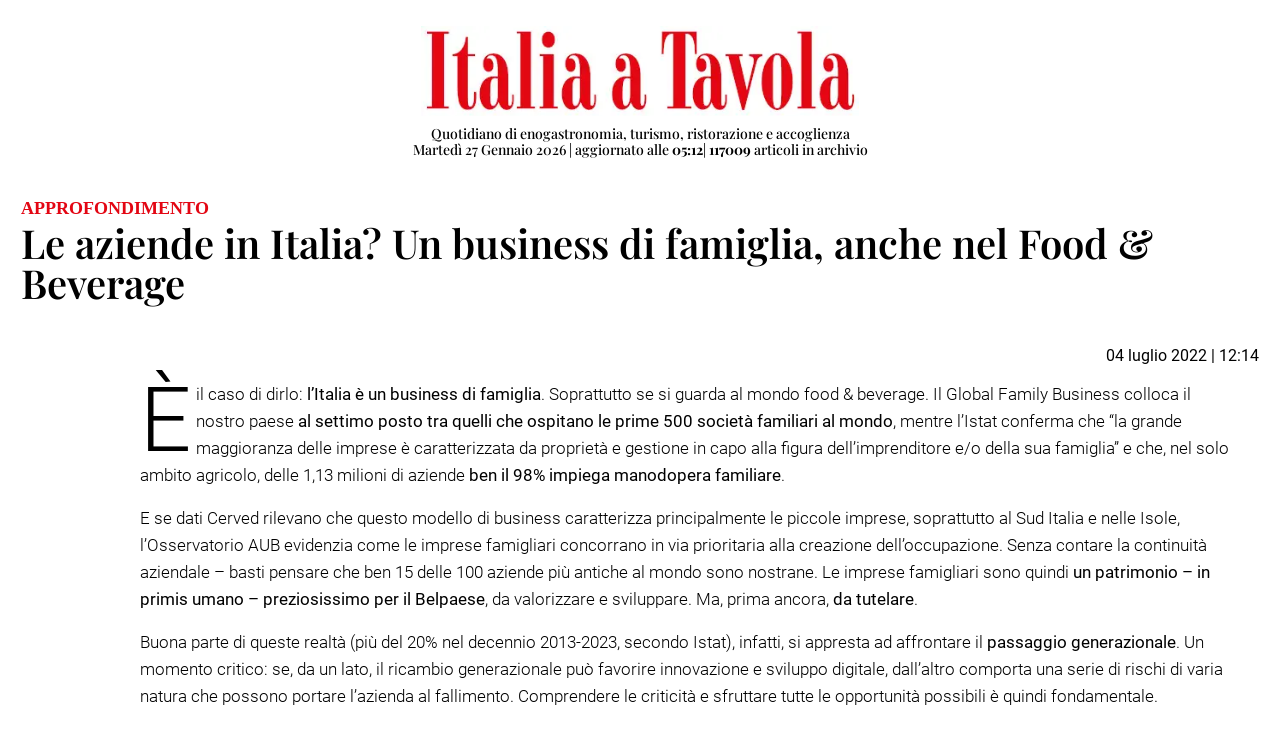

--- FILE ---
content_type: text/html; charset=utf-8
request_url: https://www.italiaatavola.net/print/tendenze-mercato/vino-beverage/2022/7/4/aziende-in-italia-business-di-famiglia-anche-nel-food-beverage/88108/
body_size: 32517
content:


<!DOCTYPE html>

<html xmlns="http://www.w3.org/1999/xhtml">
<head><meta http-equiv="Content-Type" content="text/html; charset=utf-8" /><title>
	Le aziende in Italia? Un business di famiglia, anche nel Food & Beverage - Italia a Tavola
</title><meta http-equiv="cache-control" content="public,max-age=31536000" /><meta http-equiv="content-type" content="text/html;charset=utf-8" /><meta http-equiv="X-UA-Compatible" content="IE=11" /><meta http-equiv="content-language" content="it" /><meta name="p:domain_verify" content="81de63318721ace19bebe094c2507849" /><meta name="viewport" content="width=device-width, initial-scale=1" /><meta name="apple-itunes-app" content="app-id=994438584" /><meta name="google-play-app" content="app-id=it.edizionicontatto.italiaatavola" /><meta name="keywords" content=" VINO, BEVERAGE, mercato, cantina, università della birra, heineken, liuc, food and beverage, " />
    <link rel="shortcut icon" href="/favicon.ico" type="image/x-icon" />
    <link rel="alternate" type="application/rss+xml" title="RSS" href="http://rss.italiaatavola.net/feed.xml" /><link rel="sitemap" type="application/xml" title="Sitemap" href="https://www.italiaatavola.net/sitemap.xml" /><link href="../../../../../../../../assets/css/print.css" rel="stylesheet" /><meta name="robots" content="index,follow" /><link rel="canonical" href="https://www.italiaatavola.net/attualita-mercato/2022/7/4/aziende-in-italia-business-di-famiglia-anche-nel-food-beverage/88108/" /><meta property="og:description" content="Lo conferma anche l'Istat: la grande maggioranza delle imprese è di proprietà o gestita 
dall'imprenditore e dalla sua famiglia. Se ne parlerà in un webinar organizzato da Università della Birra 
il 6 luglio " /><link rel="image_src" href="https://www.italiaatavola.net/images/contenutiarticoli/universita-della-birra.jpeg" /><meta property="og:locale" content="it_IT" /><meta property="og:title" content="Le aziende in Italia? Un business di famiglia, anche nel Food & Beverage"/><meta property="og:description" content="Lo conferma anche l'Istat: la grande maggioranza delle imprese è di proprietà o gestita 
dall'imprenditore e dalla sua famiglia. Se ne parlerà in un webinar organizzato da Università della Birra 
il 6 luglio " /><meta property="og:image" content="https://www.italiaatavola.net/images/contenutiarticoli/universita-della-birra.jpeg" /><meta property="og:type" content="website" /><meta property="og:site_name" content="Italia a Tavola" /><meta name="twitter:card" content="summary_large_image" /><meta name="twitter:creator" content="@ItaliaaTavola" /><meta name="twitter:site" content="@ItaliaaTavola" /><meta id="twitterURL" name="twitter:url" /><meta id="twitterTITLE" name="twitter:title" content="Le aziende in Italia? Un business di famiglia, anche nel Food &amp; Beverage" /><meta id="twitterDESCRIPTION" name="twitter:description" content="Lo conferma anche l&#39;Istat: la grande maggioranza delle imprese è di proprietà o gestita 
dall&#39;imprenditore e dalla sua famiglia. Se ne parlerà in un webinar organizzato da Università della Birra 
il 6 luglio " /><meta id="twitterIMAGE" name="twitter:image" content="https://www.italiaatavola.net/images/contenutiarticoli/universita-della-birra.jpeg" /><style type="text/css">.sottoTitoloArticolo {line-height: 28px;margin: 0 0 20px 0;font-size:20px;}</style><meta property="og:image:width" content="750" /><meta property="og:image:height" content="500" /><meta property="fb:admins" content="100026650718488" /><meta property="fb:admins" content="1527871925" /><meta property="fb:admins" content="738242456" /><meta property="fb:app_id" content="655100655339872" /><link href="/assets/css/fa/css/font-awesome.min.css" rel="stylesheet" /><meta name="description" content="Lo conferma anche l&#39;Istat: la grande maggioranza delle imprese è di proprietà o gestita 
dall&#39;imprenditore e dalla sua famiglia. Se ne parlerà in un webinar organizzato da Università della Birra 
il 6 luglio " /></head>
<body>
    <form name="form1" method="post" action="./" id="form1">
<div>
<input type="hidden" name="__VIEWSTATE" id="__VIEWSTATE" value="[base64]/HgDZbrLaMu2QOBOJ41AbQYzrOd+ARtLHhlfiYw6/jzA1pLuBmdsTH6DqphThDwHEriGSc2ouYM6bxyd85Kj5uhf/GOuck30rLLN8DefNMBt3Q87a/HadTFNzQGq/mFk9w7ZwrONh0L4Hk118UwI4Iiosww/YF3Sq5PUZlAoBEXhXA/oeLQRJUgxYEG++aqB+rLRA3Tn9JfRQEgXMCzv7H1r+Dal/WIyKEh1zjP2a4MQvAzDPFYisl/0Pn0yX5k/Ilx1efQmCJyg5sVyVZklVit3hS+5Ny8eDTg9BCSYobCIbGEUtmM6goim+pcLpbDa43hfgquvMVl/[base64]/Ge50h+WwsDppyMuzWzUACVoLigEc8nJK0d0o7A/czLjm4oRro5E5QlofR2tj+N5RZ8kHD2rvxNYP7n/kx2/H04IbaYBORc/meFRP7l38qRpuI/8z+wXsujkvA8RGKK9HE3Xyi55eopX+h137DyWHQ8A1dw6ymNar4JfqbV8GD9GSdKbtWXgdQ/mkwzv8N1apPtGfVbXf5cO9dehQfGflTe2OPwn21JKctIkEseFNK8bw3TM9AB8SFzCn0T8fdke9gjVHgn9nfjuu21K5J9tuJQR3qZUNLbHfo0Hz+wtfNV2VaDL6V757N9EAEjU2UnNdC/d0IVseHapogGxnp6BDGZZb32jqw9yCYXb1rRS1UVIGkpLP+CTHrHLjFxA9w7PR/B59VWxQ0+ZhAoep4LM48KfbmYQOTlvSpPFVciD1TJ/nTi4bE0KFALDdM+pDtFalLWpaMspKmL1DpY96/lh8kMwjORfRnoaq72ZWo/D0O+Tq5Ltd8m/R32o5Y0epkMQX2irE0GR2mBjyiCqiv4zQFBPvMr9nNL5LB/DqXzXWNTiYjoMa5IS+geTwaOJnK7OhB4H4bs63UXThKKk6JLm6G0dWg/cLr6SsKCqJzhDSf0R3v/39Gio8M5C/9YrWFRC0VhJaZML9ZvqsipPHg+G3l+4arI+8JBTmNgs1ZVKzkF++Aubn+C0cL6e04WL10RlK6sIbBpQOIdeHPXrrAq8mCeqbLZEttHGJu6usEZR5oafKl+dGzKLBFpAhM5BFKZcJS15H/5liMz+A0W/pfEwIYlb2oynl4ECbY4mUK6dVKC3FY04biHl6xNdJ7+p3uwyxG4z0ayMP3pdiqFV4hEEhiyVdNq0Jt5SDCqacwQ3D4KXGcCdzvuQcvKueCY0t/XzFVfZynkKnim700FcKlLU9nY0Sk+NpIdrZpFLPXj25/Us07UY/PerI30BdbuxNtUk2gTdVaXOpKSK9366tFMAqdsy0Kl5JsVVOJH0Xer13QMSHyI9nL9St9Myu40xo1D9zX9bwEN5YV8iUAjJPWhUqtLNy3rRI5kbqeWzT1jdpnxiSpzXotoOOD/[base64]/DlLjXHQvFeZsLXT8cIcCi6XdomAuNjfZKIcNc36ESP9/SKmaHZ2IPLedXDRiVNolQh2dwMVIHohRfGzvo71+lVd3oqWGA+E1OAXnZRemgWSf8PSVSKuhQijpOktrGz6eoLjq3dXUDu4SXJGDJwhIw1aLR8kY+SHP2gr5Q/w2PjBEEU8Gu+nJ5UqYM3MgvikqgW6c1OhRHeIy64IsaNPykXupGOOOc2L+OI0IRki5/LnEePTjZ2TwbHPgrjLuDQJnF+QXajifZGFTbTuudejKv17uCnFtOtz8VtECqFkU5tA5AHxUGddhSttaKd/ZYXYRWVK7pVstnk02BwPcHCAwhjjxj9V0noPYvx9sGePHPZbeZJ26elFO1McLgzmR2xRqd4l+Rg9Ijelj1TawMECqjqcP7dLx+xREZSSTWspaNNbiNflGx3GhRdLI/FXnoae93IQ4fpC43G4SPasw6Y7hWc/1b0v9dlYrzLqZZGvUpWKhoAvBTTP1ZaQ5+zXoapYzs9Fs9pY8J0HUStv2S0t+CNxKfkgKnfU11/5QKpWuVgazQriPTcTukl2xO5LgHBcadTcdMtS3CWaaqxBQmDwUMKHeRZJGCWgtNR774Xv1Sda5/NrpGLn0IFxhIKWQDRonKt1qwMCPhpOmrpLohnBdDTIRjDmskXGqYfMvTz6BokdFSCDxWXgOPpUdepNNGZG80p2bOcb97BSvxWU8CPLU/IlfrTUIVtOVDQrLaUWN3thkXgRrfTL4oyh8i1+PmYAuKNezIKxf5PbYgTpw/N1EihrMA3082i0kadwR0JAZ3AQOKZkPDbU9j7OxQrhtJvpY4eHWgAgbEmNJQQh69MkkVo8ZmKZzn5fnBgFifXHF/9Qppuuqym2fNHlAy7svJx5zj/74cUExn80WtcBZh2QYrKNeEuSEsg1PvXpsvoESfT/Ssyz58u63JlApNV9Sgj2/LfpNJ/+be6NkLP18MjtQ1d0ro/qwn6RSfRc29o7xbeDRt8bjVx12c0uiR4KvDBjTdY4Ii9A/prPJc8vHbyKTZKxYj1xdIvuIehcQlxqhrBY/Bdl4OeiVTiuk/dfy07LTSerUAYDQZnkpPDru2wO+aIqHySqNaDQllArSAMo/Dca8hBHlC1hkkXexwUgGql2Au2fQ45wLSDqkwlWTvRuNNYLTl10Sc/FwG+2qXNxlnNIo/UanFRBfy8X+/OI1a7gL14Fxdc4xVWSTWNQzG1LgdKolHYN+GCGTPg8rwIinrn4FUXY5DYm1JFbsz+PiybTJxdyMKLb421d7Kb2txFvW8MbTLuyb1SX/AcGBlnz9mF7LwBx3MgBVpIi4v6578+IqTSy5Zp22zlGsGcOEqu3igA68Lcc4nP2jVvVTSoQoPGFt1A0ILGPZV6cO9vIEaAxxHb7nJSV05JBBgDXh5wMWQRo+hNiMoGZu55Ax5+ImHQLrc/wNaUob1fADyeCFKa5tEJcDUSSfC24cIKkf/moV61FUjC4bvKv7foRNwjPiLsUCDXeaB0BkAW6nCdtx+y+O4KKftwYKXCseboNigyk7HWGNQOgFNowso7E/hjrMd0lnfFJFKpeQ7s+3bEVQ6HRQerBwQvQUeCgzzXpMfGwVrp+JzX+me9gUVl51iYJQRSD38XqR2QHzT9bkU7wo+pBoRGFvUsQ6PfjzciFIfPZT206q/2K4Iua3SQCBVJ9pedvACqaka5RQnoEmREgn89OLtLAiJGLJ0ykZXux3UTrg0KDqDAnypDi1ZrPk8pPXp6qVm24HSmzcoSW8IOAaDrpX4/KozGzaTl+u+b6FK+1QevXo7K7j21hh9HBg4QozQKMVxNScmYXtWjpvRO55Nd5nRNMFMpfuXzEBpM4S7LUtgwUMTdJtLOgZ6ARzEUBTET07zj3Rvrn1JjL0IogLYDu4/ZnBdoegRLRp0ElwzpXck7b71dLZGXyEJa6lWol/[base64]/uH+U1ywxTvRhIdjz5uYAM7g0Wc0NKel+Jp/l+XF9ai+KCKiyvshh/GdcbJp4b5hQeUdvorerULcogkg1bmj7H3pBAfOQyLdJ3Ew1+vGOjgmaI2PPbmF8apD68o1k9H7Ke/9X8NyHLrxa8Dah78p4KCKQFLYNipgtp4iIpudjH04+H9cre4P5JTg8D24u9TmhQLQkcdviT2MVNaRF9AJkOvpeoxnub2U3gpge9RKyA9XAdDrZITDIB3EMNdTltVLvPMaL/8l1c4wKdsv8LkFRMmEdp6qa1JIZoEo5FyIxUXu+hTljSTckwqCWzPUzYcz9iyTDxU0R87fs/t7IE8CFhVnOQf3KfIbpYUcJC2P0sQMDKgUavCupCMOwdeSLhCp9pEKrsn7ma/KK+Dk8YdKjva4uG8XWBqCmPgWfVyHH7ycWovtyaEMrV6Ifqwa50Rk1x74GjktKrb7S1yuRCpX2hCnii6qY3JZi9nvN1O3OK5Fbulc5j8geCIPYv5wMbeajmxfptnFwlUUnIU+8Vga51raMB2vkL2IAUrWsY2BvqEJhsJ9097e/KiEh07vZfMRz9kB1JNoNRX3G/[base64]/iuO+cWUmzYxYfrq0taAhtampixjLJkQe9z91egqK1HV5e2egBAwTLKhraTN8pMsvXEthgtqha6g9sSfAs7tTUWZTtq3JLXFvpKbWusqvpUMr2bcSF1aKYhQzD/6l4tXWySL1G9t1S97PaHiHHOxVmTbnOIY1XCCFOTRsx91mHT/4+y6wimuQjh3O2gewg6e0OXP+ak+x215zZGFiFRFRgrUPLDI5VxYAWN99gaO50Do2J0IWNR+/[base64]/zYMAQbqFnHfLKEFsTPJFbAwgEhpd2vzGMzu2VHWzyhfpBnzIL95xvee8sLtPu97Jmvmu4ubV0X5349JfAV0FJ0+G7JWvy9Sb27a0cJeWoCKA2wGxcEGPxBeza55s2sKeBIh3VheDEgTNOYMA1og/PCL0ByXhv/cSig8qQY0bsbkUWuqordA7jW4R2KvQ7KCyq8tWdY55l9VqmmDJOhH1RFKMS/YBp0xixN2ai3GzlA/F/zilHFltf9S0/NlAuafCnKK4lPHS7+X1b33QN3E1jYWhPBgclREK9t51W/sfUh0m7g7O8kgGGnAZbQ2HzC6Lg3qvteWfKsIc+08xSxpVqgb0N+OLNaAA873XpF6raqRotNWdjhng2bq3Xc+t9ifzIQNT4GT2WPxmW8fwUr4I6LNaZqkIEbuPW0Bm6zxbo+t6/vxfCXe2TQzyRKTobswkCeezZ5I/LBDONeXAwHYEpBFyZ5MC686v6jq+ijyN1tTs7pewx9BgyPiZuxcjqSmme359xZPejrq150I5ZXcFXHJ/knzW7v1vnaYhMksNBFlt/naCJgjHNMQDmlK547BN5gPrrh+O5vPjw5j7BiKd6+AWx71Jkd9YiQhguo4QJNYWs0f6dxPVy6vPU/0n0FAC0wgjsRmV8fMMCPOhRsfvWOvhPPDYHRmozQiJrCR/fLysiSUpWqOtXejsQehdIj30UJEQiM6m5swDiyry8coBEKoJ6xlTknTagf0qWDenF+K6xHsafY5mrYPJC/FnOOObMeamn3lfUXmyv7PSeVI8LEtoWDTxb0UI/muTG1ZZLnTVNbJdemKm/H1FIwB3hOmDTqdyJ1wAKyHUUXu3dBqnIkjAo1VU4y8ftE2lCJ+YvofTcwgInZo5NklyoXkz841WL8bV5/GL1K30somOv52w8mLvgYmNlOfeNbXkdWGpk2Tl1At4jLQE3jwixs8e3EmwTLWr5BMsDj5RsCnxKbY83XcV4vZFe+r7OoB7MbpVSbqnvzmge4z28HXX/qh8j+qHxlWWJfbA91lsjOLIc0RBA6kpl7p6Y3OtE2xiBRwOe/TQunmSLzyfVCQ3Zqz3WFT40wMul2MhyJwZaqpk0ifPgK/ZfmOrlHSWM0WaIGf6vpm8a+n6GO2INDY+zMOFmeiOhGnaUd7lX9Nn02ukmumtjdRgD5YgSOds/DUgChDk6/rJr4sw1PKMpFUHWrO1mO7t8lciV+AmIDq+VKsqzTvqakDGR9Te20czyBLGTgW3f17m/9XXvjzhjZvVs21FDxseiI3tjmIesGG25/DCADih0ERXA4oKm2Kgxv6bBHlyRMbZXfjP1kDhiXpYNDDsKvf3HvgzKmIesuCTw6HCvBgNHSiQ2Mf9TB+mQklPwZg6YI5l1MvTS19KKuDp7zG9kT7yG0kugZjjT0BOyUusouTxJxWj1rXgqO0/YjFUan8Z9HUgxLCgjy1xsBaDG5+o2XsPbgHatUMoKGrAC1ohFzyJ0FGAOvTVjdp+xZX1yejB1JkLtojdyX2Iu0xYJfcokkRXD/1z6pEiL0PRGG/EnOErM/ZULqZhO7rUmVhcfRkoiQ9IQPC+/lNdqkERBb7OKLwE2RjA5dOpdyCPMLrvHDvYVLtzQNs5qqTv6Dji6rZGdbkLfWXycBsJuiMivF5W4fcVnu/IHa1tVIt5v7fbnxN4+3kMoM1cE6Bvl4Vtcj8dLmo8Qhirrb3vjR4Gv/UiolWA3+k6z6emdKSfus4hwiXYjCSsmi1DxWUO5Laz243otWI9DprhkS710zszmn+uKWRLq+rlRsrEqvJWw32NxLwsB4oaEdYQ+cBaogCzSXLGTxmsqwIpih8xqJM3VOcYhpLKfxND1X252sKGkM5tdlbc7euDXItVoUqnYo0gsv58XAkdwBl/aFyvynrNz+eid0wDGTAyMzELf6/4xykTpecO/mDuWOIU7TTSqVTOi+pTvp0KlkWS2fXc+5wWGOWFBzieekLu5DwMwpCG9SMFdct+sh5mrt/QWMk3TFkMaHMaiZuqOrhsFBNGPIjM/HKSKwe/e5/sWcS1ANvSduVCz9f1r7hZamKSVrdszlQevwZtTcnPH6dAC64kOSDxi0zs4aQsSaHIjbZKWP/lR24p+K6JFasGvqhbId8tLL/nfYY+zI16h+NyjybFId2zBsvnqMadhzg/sARnVGGAn0D+Bc7ZdAQQwfj9Py+v650iZMmcujEF5064e0oXwo5XMW/mHhjZWh4yd71i6pYXkkIauv115w/7i//+mAYe+EDhEN2U6yfqbRiatFIsJQZ5UQCL4tZR2yoAP4Prc4uWR1b4Myk5hSbhkCViGL3OBDWt+IinmCkkC5ol1BMZO6BcifNXmIqgWicl5sd0zpC0hL+6uGVRDW3stUaTG9oz14Czr4zh64sdv4j0aGClvpq/OvcwSOmArm8blkR/hMCERRbNH/LQyckOUdW6e0fsm/GaRjhlzwky+zAhYNudYOS6w2oHrFp/KEQIshZ5vIkKGpsqd1KG5ynalltIMaz6UtOeG8uH1RAqqrXtIpfvrpM3B7O+tsQFkkauv05hBKgC5WbqJe8vz7KSyvKldq21VxOZSrV7QAtckF/y/X1iG1fcRu3BsPy9L0UAbLmgIK4UdSWchApQH1N6LEFQCTHL/6abXeWKJ2tm0PptXlkjpcsWgKJCE2QO4fa2l1JTIsTm4XTlg9O1Y61QEO6Ifr/w/9jvPCrYBLkazaU/DI4YEGtbyLytk5Q6At4idgOKcieTgX6PRt8AI5ztM1b3BaB72E+jLYyZIdcEzHJNBfOd1rGm1rdRbPm5SRA8v/fadyos+z0tT1rFs7ERyrPTXuO8dj0isuQh9MF9R17D+JQ6cbO3nT8CBYuuWu2w0fpgu1v2DJ9O/9+ZK6p1MHC7Grq97uzFGCnwIIlnj2iMN1bAjEdX/b9QkGnnP/gbvriuyaC3vLS6N23Gbq5+gJZvjejOWo0Vsc1w59jGz726Zkffb3hXi5XnEoz1ykARrVbQCHiq5BTNDPka5fWqibGj+3RQ5Zj/amIGW8xncRRM4m4/dh4R/Th8tjG5jWJ13BJQnebz2Zqt4xjef/dlpVqx+94RwDOTAatDAuX2Jfbd6qmBnRW8ub0y9BUA/dmx2pcP4/cSsVva8Y3yuXAUaXyf/LTQvvxpk5zonOD3zmvRYIgp5IFBSaZzn1pfrmOQxxtsVwjem9eesntBpReOOzO1oSoZy3fDNUgs6X5IQHQ/KRfJ3u0DMq2mffsW7u2ScC2zgZLNEwrpGD3gqAbts7iQOo0qsx+Of89FsXExGMz5yJO/egkyndbq+H4giNp4Spz0m0fYf46hQIxSB65W2REKP2lc2an+dx9XfQbYu0OGxxuJtP75t7V3AzEoGsOhIMiE3R3ZUQ//eM9c93HkTtusk1F5CUk+4oh4UaLX8Sn3XB36sVFdPnBBX7gQ+3BENL1k7pxKC0P08e5BNYAB8e0sgSOeoLhLl2MR/aC1CAXcPrwzUrWSjhVr/c154Hc9Y0aTzUbKYcN98lJCJK8t5p12rApqzXK5en7JXJj7xPGlnRpYH8lDn3aYZJQGe5Cfe/6Ym/WbfICPtX9NJPgRfVVBrIQu5jMMbrzP+qMY7Uj40KxulJU9DC6bAdiu4rdcJjNZlLqVn/c+ozU3JkpIlGL0qVU4y67wXu7fJCnolvq9mp7jXiMAvQD3UvScTevOrBxcaYoTHdkSpNf0p+Z9YXxuDS32d++6b1S+G7Eg5wONQRPZq1b+1BYYXMvzBYUvT8EiHPQzGvoGEVaWlea8Y4K2P8Qxe/ugweEN1oyVFy+47ic7pGbsZPirOrk5Mu9wNjStfZYBjZip0Q3Vzma2pJRQWn3ao6GmCYK6cFC83ut2wTYe4nhXb+0aho4VHJx57oA7aLf18egUuaWWm6bhrwQQgk7bBbKHCjxoiRwOkKa4E0XVIW11/raolWCcZqbvMgCQzj7dYrIPJNUjIt5Ihh8/Idpi0GDVzh4sjYd+GdK0K24J06+eBT9mmegW72ySR4lt9ojCxkcUkPPu0Jd8h+QFrCvK4iSx+HXQzBg8b4U4Rzt9Yvc3vuNVaWXOp8gGb9cUaqHrwweCLYUvIRiI3iOboNOiHHw9FdX0QwNYVQI/4i1zVwvhMdHf6MwS//MvEXsHfvHhB6jUxlpCGSmqdu0cowWTPXm7lPMJIVcaGT3CUyBzpVUWp/mkfq8h9QimQoLs+VOCy6AoYJ28e1I9uTraUjVgokBIyUuurP8mVJHGYooDPjp7x+2bLe4UdgSgx+HnbHamraJPyz/I99QLbNkJdAxHQ2x0wtrt+k/kHMHK9XtAPjB8Tacnu88pVfWfVxrBxgc1WrroTr4TnGPrUc9YV+NaRfo1UN6+hM1hIJSyfkoiB4WqYKERme2PPnIXY1nythpSFJMLuSp33JNQ4yEm4pzstUBWg7qOXxWfG1fZbMZ9s2K77xFZJIj33UZ4YcdYinebxH1n7kuoZCj84SFmGbwhuU/o94fNSxNmcQmlJeLLwvgue2pVVyGVAtzIMIqRdqUkFPL7DLFXiFoUord9ycg9+dW2JUJO5hS8Uu3x4XdpM5TLS69hi5yGVJcl/wZIV6U8UJloIM87IgX/xMKQ/[base64]/r1mM5ZJeTDELC3Hi7jmzfSuMu0ESAfj2Wcm84X2XDSspDwL7DAangaIIjPlp/uC2BILELimUdwEsVf+PRh0jFCx8cAO3EyNBEInQNp4R7CPLe7YZ+Xubxz5U+ItoJUVSug8cZo2t1r1TXMmSc7g6USxODytIfn8j0Jg8JdgrGrooAgb1Q9QJOA63WEF8rgU5DW0WifBabUoO/+nK+K+vBtR4IsvyGutTW+Kr+57m2s5ZveBbiwElncNk0Zag9+YkkMhCYV4P+gYG5EGFEtd4hOFUIVRLK/23aLH6CsMQWMMoCBh+TSr9We3BWVX9ra2WCNj1kF12eEtpW0GFjXqu6BhMZ4smvmJNm6ZArBSUYr+DkU84M2n0jejM58QD0ip+8VA1WA9820HzKzCiK/eeosYjIJU6jwQr7Y4So6YGW9qMASj85MezI01HxcNZrrYEn+sVUeMuQvVCkYavxwo2zRX8Uy/iNlanJYJrP/R/qpTOgqum+ZD/bX5Ak872MgOlDVhtPfz7OnCsXBBsHTmkdKhBybVHhJHWHLhQ18D6QPbBvhgJYhnaYpjDpqK4VymflCES0usueZUzOuGBV+74bws+cmG3IA7lNZdehlS5YuQ0xPptB1AIGG+9bbkvg7ejNISCjPjU+xJmEZh+n/RY3d4VfiMLn5dbD7OiC1vhuI/ivh0iWfektU4T6bJcyTlVsB/T+R08SEP801Lfs45Q6/4U5XAtfqNNj6lRD0r9h0vM9Cw8EQw3piFr3I4VlngVcogKoNjNv6xJuiESGu5+36aecUg5lG9u3HlTTW3U/Be99Os5L/dzzUM/ktx6LUF/ybeEduYsTaVrMvSaTZU580meToo6cGnX0WypDcJytbCSAeOuwGuIBmnSGXpj5jFdF2NizUXu6AfrIQU085XvhD7W/1VEPMQDwoz083DXPrAxe2Tios69S/U1cFQ3oGYjJeZdF81ZYMIq+Dcx/D6SxkhRbc/01EpqYdvGi5MLLGxtSJIeJoY0YYKM3t5ilHQ9wCMBxDkM5wHaWPjgaqnElxJiBZVOgweSErVPR/Y+LEOB2LNBEpmEnsGt/Jaihv25Gd8xdmQwEJnFvTGihp8jNSB2BCFqZghFSLBLC5CA1uDXe/4T/jmVsf6cW+zXMjwte8MC8y0CVNDXossCu4MhgMfqOfcRExZI46yyhbOLopoNfHPTnHAfKTJpf0Jm5eRPCI/KHh8+JspOjFobMoFtbqVnSVuSESbtRBv4ZmvtLHVCsx2sWl16AzdJNMNIocPJDzabWRVq6fyL3TlW6ZwyxUZB9pfK4PIR6w64IcaAf4+FYbwdq1CLJ65KmNTSbxPhDE9YGstibyqdYA1tmcyfiyRpKrf3VEh9S7bqEIqANecZUEMOXZy7VMr2ek6Oh4D2/[base64]/1lo1y209XNvp74HF6J9X0ohls7tdxos6v3hLynlxA7EKVMYNd6EMvJikLb/X/0fghyqcuA8CGZIFoAKHwl7o0cxu0iqT1URBReEmAEsFw3+AawKCCsg/ILi4Amgn7I+ed6yvMOQrDUjC06iJgXfdSp9bcV/9QVvRNA1XpihP9UR05e5L/gGb0nfz8BLAX8ACByzvjMAu5gOvGIBkg+a5PC+ZVNIKScwVDteSU8chJYjL0jWXhyIlJYXdD70MRdDQZtzV9nSXWPb7ByzzbieV/rzQPk3QGK44jOG+kd8HHTTqTpqD2CfrSn8S0tjIxAus/skmFi0bhhnylE2fSqW1oZor5X7eW5u9txAqiOTV0JeGNsu0pdZnLeiVEI2oOjGHDrc6DQYZze/zM6HngHrAqeZwt2AWALkEdSdpT7KbN2uh8X/8xZb1qY5ngjsIQZ9P5LnC99rfJrAs0QuhidGP7SZzXwaelNAe25ZSc+DXrFwi8mjzHuPqq14R71PvnAFS7fohxTWg9hC88ze7NnJSup/sl3q5k+wFEkmqedX+kqLxbwx8MRtpIFj0sMXwBg8jyzq/JpJY4+IdLZjdi+fWjf+/TY8HUMDz17m4q2l4P5TyGKX3q4FlWMMmZvYzrpLfAw1HyFhEuvHNH5i0A24nPUWgo7SYq39+CxdEpzJRooi/Ft4BSsGL+ajfcsfS61puLYE823suANAv2apvLYN9ZBCtKXOwYnLR6spSxsSm2+8r9Dp5+P/jjiwYhCtQHIVcU+5nBmTyQVvNhfC0Nh8rB5C8+y4Kkyp/ciuY33fjMjWRl73OOsOO4lCGHj876r9fV1CaNI3Zd9onQCmF7IFNYTiFj0fhpwiLrOcDEJYwPwpi5CJ0xJMUSbrOc9roKnHEQKp/0ZHvEajsjWGP/4wdTinlIt+AzRAxFGJLKB256kEBtDjj9nt1FK+ZACHiiE5gYetGy39X7WJOCh+938wqbhBHWkKf9/nqOOqT/whbAzJttPQNTs3m8uBwSx7YXqy+wDsPojHi8Y81W7OGCKBTAceufqpkDFYMVwbT7gv+17WviJpYE147nuxOpHzobemcZtYKv9NdUMBQTtpmPJbflC6Kh0Dz8wBf58TMeruOv2vE1Or2/6Vp08i+n7CaIQZjPPTkf5E+MudH+RbCxT8kuiWPiijqCAsmV/nzSdNqtBvQ64VAbTpllZI0zDyt/CKVj/S1l/8OcGqSuRqUEiBNKCwd35uU5gv8JT+Td2RbJt1gIZZJx4F6IwUWVlACbp87nWAvMtGn/mDavgvI7RF0bUkZsywqg0P68/pG7S4d3GnWsyJRcjWerr8CkVBlfmDShtRwB3Dy3ki4lsPftaRJ5a4tpOVTg2Us2IL0ofm4/wNoM0fGd1dzPAsxB3pW0IWBIeWCQpLED+xdcU8HxuNN1/[base64]/ecTZpRWqDe3rveNBIHLexxQIfVOGC2WRjxr4GegJ0UBVUNOQwuhSigQtNjFNLU6JF0xZo35g45ItnEgnlTB2boE1D9nCM3RQjzC76k8/ZYQDRoMjy7llIENEsXJxikZl02XSTr1Y4zppoKjseRQuhf5XW70FJ7hVTh9YwxCtEqJmAR82VUaCQIeZDEsM/5YLZh+OB6Yme/5/Qb79hC3UfVq82WygMCvUZV28O97pJ7566uDqWRYlv8hB6PcJPdCI2yROofdJRNCS4wtYhPMaCSkh0AIXym2zamoKNfLae8QtacyE67uKfYdxhm1IUcL/oiyYO+emt2Snzjn8vDtxgs38/DRE5nvFGj7T+0pDD3khdBk8VZy7NjTUQVH9vIrwIG89uWa4dNTarqRAZsszD/L0OhFUACdBfwGtJrCKb/p/LsSB9ocmSDVBvK/fp/aS4j9IJUogkdkDHytpvL77nbD3SoWbRcYKSIOMnzbfozQ+Q4xqlw8w4F7V5NvtaULqAmIr3K8Jy3g==" />
</div>

<div>

	<input type="hidden" name="__VIEWSTATEGENERATOR" id="__VIEWSTATEGENERATOR" value="83AF111D" />
	<input type="hidden" name="__EVENTVALIDATION" id="__EVENTVALIDATION" value="r3DrRFIrVQntnj7Djmb7DM5hRWiEXZRIND5ZEXjTy0idWR2aE7VLL23MPxGbfbIkQ18yKTh83z7kjebzVGUljIcJW/W3sT1Dzb6pbp3gxsYRkhxjTj+luoEeCLvq46gsmwbX//aGswZFVyjEUDTYAi+hPPD/3Ae7gOlBO0buGHBSD/ivJfjkspbzDOY=" />
</div>
        <div class="container bg-white" id="stampa_art">
            <table style="width: 100%; text-align: center; margin-bottom: 30px">
                <tr>
                    <td>
                        <a href="/"><img src="https://italiaatavola.net/images/ItaliaATavola_logo.jpg" class="logo-header" style=""/></a>

                        <h2 class="h2-title">Quotidiano di enogastronomia, turismo, ristorazione e accoglienza<br />
                            <span id="lbData" style="text-transform: capitalize;">martedì 27 gennaio 2026</span>
                            | aggiornato alle <strong><span id="spanOraUltimo">05:12</span></strong>| <strong id="cont">117009</strong>&nbsp;articoli in archivio
                        </h2>
                    </td>
                </tr>
            </table>

            

            <div id="normale">
	
                
                <table style="width: 100%">
                    <tr>
                        <td>
                            <h6 id="aOcchiello" class="pre-title-article c-red c-check-in" title="Approfondimento ">Approfondimento </h6>
                        </td>
                        <td style="width: 50%">
                            
                            <nav aria-label="breadcrumb" class="breadcrumb-pp float-right">
                                <ol class="breadcrumb p-0 border-0">
                                    <li class="breadcrumb-item">
                                        <a href="/default.aspx">HOME</a>
                                    </li>
                                    <li class="breadcrumb-item  breadCat">
                                        <a href="/attualita-mercato" id="aCatSup2" title="ATTUALITÀ E MERCATO">ATTUALIT&#192; E MERCATO</a>
                                    </li>
                                    <li id="subCatContainer1" class="breadcrumb-item c-black  breadSCat">
                                        <a href="/attualita-mercato/agricoltura-cibo" id="aSubCatSup2" title="AGRICOLTURA, CIBO e AMBIENTE">AGRICOLTURA, CIBO e AMBIENTE</a>
                                    </li>
                                </ol>
                            </nav>
                        </td>
                    </tr>
                </table>

                <table>
                    <tr>
                        <td>
                            <h1 id="divTitoloArticolo" class="title-article page">Le aziende in Italia? Un business di famiglia, anche nel Food & Beverage</h1>
                        </td>
                    </tr>
                    <tr>
                        <td>
                            <h2 id="divSottoTitoloArticolo" class="size-21 anteprima-articolo-page"></h2>
                        </td>
                    </tr>
                </table>

                <table style="width: 100%">
                    <tr>
                        <td>
                            
                        </td>
                    </tr>
                    <tr>
                        <td>
                            
                        </td>
                        <td style="float: right; text-align: right">
                            04 luglio 2022 | 12:14
                        </td>
                    </tr>
                </table>
            
</div>

            
            <div class="row">
                <div class="col cont-article indent-article">
                    
                    
                    

                    <p class="divCorpo">
                        
                        
<p><span class="first-letter">&Egrave; </span>il caso di dirlo: <strong>l&rsquo;Italia &egrave; un business di famiglia</strong>. Soprattutto se si guarda al mondo food &amp; beverage. Il Global Family Business colloca il nostro paese <strong>al settimo posto tra quelli che ospitano le prime 500 societ&agrave; familiari al mondo</strong>, mentre l&rsquo;Istat conferma&nbsp;che &ldquo;la grande maggioranza delle imprese &egrave; caratterizzata da propriet&agrave; e gestione in capo alla figura dell&rsquo;imprenditore e/o della sua famiglia&rdquo; e che, nel solo ambito agricolo, delle 1,13 milioni di aziende <strong>ben il 98% impiega manodopera familiare</strong>.</p>
<p>E se dati Cerved rilevano che questo modello di business caratterizza principalmente le piccole imprese, soprattutto al Sud Italia e nelle Isole, l&rsquo;Osservatorio AUB evidenzia come le imprese famigliari concorrano in via prioritaria alla creazione dell&rsquo;occupazione. Senza contare la continuit&agrave; aziendale &ndash; basti pensare che ben 15 delle 100 aziende pi&ugrave; antiche al mondo sono nostrane. Le imprese famigliari sono quindi <strong>un patrimonio &ndash; in primis umano &ndash; preziosissimo per il Belpaese</strong>, da valorizzare e sviluppare. Ma, prima ancora, <strong>da tutelare</strong>.</p>
<p>Buona parte di queste realt&agrave; (pi&ugrave; del 20% nel decennio 2013-2023, secondo Istat), infatti, si appresta ad affrontare il <strong>passaggio generazionale</strong>. Un momento critico: se, da un lato, il ricambio generazionale pu&ograve; favorire innovazione e sviluppo digitale, dall&rsquo;altro comporta una serie di rischi di varia natura che possono portare l&rsquo;azienda al fallimento. Comprendere le criticit&agrave; e sfruttare tutte le opportunit&agrave; possibili &egrave; quindi fondamentale.&nbsp;</p>
<p><picture><source srcset="/images/contenutiarticoli/universita-della-birra.webp" type="image/webp"> <source srcset="/images/contenutiarticoli/universita-della-birra.jpeg" type="image/jpeg"><img alt="Le aziende in Italia? Un business di famiglia, anche nel Food" title="Le aziende in Italia? Un business di famiglia, anche nel Food" src="https://www.italiaatavola.net/images/contenutiarticoli/universita-della-birra.jpeg"  class="imgWebpArticolo" /></picture><div style="clear:both;"></div><span class="didaWebpArticolo"><em></em></span><div style="clear:both;"></div></p>
<h2 style="color: #e30613;">Il webinar&nbsp;di Universit&agrave; della Birra&nbsp;</h2>
<p>Proprio per rispondere e dare ai professionisti del settore tutte le competenze e gli strumenti per gestire business solidi, <strong>Universit&agrave; della Birra</strong>, innovativo hub di formazione professionale promosso da HEINEKEN Italia, e <strong>LIUC Business School</strong> <strong>attiva presso la LIUC - Universit&agrave; Cattaneo</strong>, punto di riferimento nazionale per la formazione universitaria in Economia Aziendale e Ingegneria Gestionale, accendono i riflettori sulle imprese famigliari nel secondo incontro di <strong>"A tavola con&hellip; - Evoluzione del Food &amp; Beverage in Italia"</strong>, il progetto formativo che, con uno <strong>sguardo privilegiato sui pi&ugrave; importanti temi per il settore</strong>, analizza <strong>tendenze emergenti, </strong><strong>scenari e prospettive future</strong>, offrendo strumenti operativi di analisi e azione, di gestione e problem solving.</p>
<p>Dopo il primo incontro a maggio con <strong>&ldquo;Il turismo gastronomico dopo la pandemia. Quanto, come e dove&rdquo;</strong>, appuntamento <strong>mercoled&igrave; 6 luglio</strong>, in diretta streaming dalle 11.55 alle 13.00, con <strong>&ldquo;Continuit&agrave; e sviluppo delle imprese famigliari&rdquo;</strong> a cura di <strong>Fernando Alberti, Professore Ordinario di Economia Aziendale alla LIUC &ndash; Universit&agrave; Cattaneo e docente LIUC Business School</strong>, che aiuter&agrave; a comprendere punti di forza e di debolezza di queste realt&agrave; molto diffuse in Italia e capire come tutelarle e valorizzarle.</p>
<p><picture><source srcset="/images/contenutiarticoli/fernando-alberti.webp" type="image/webp"> <source srcset="/images/contenutiarticoli/fernando-alberti.jpeg" type="image/jpeg"><img alt="Fernando Alberti&nbsp; Le aziende in Italia? Un business di famiglia, anche nel Food" title="Fernando Alberti&nbsp; Le aziende in Italia? Un business di famiglia, anche nel Food" src="https://www.italiaatavola.net/images/contenutiarticoli/fernando-alberti.jpeg"  class="imgWebpArticolo" /></picture><div style="clear:both;"></div><span class="didaWebpArticolo"><em>Fernando Alberti </em></span><div style="clear:both;"></div></p>
<h2 style="color: #e30613;">Imprese famigliari, comuni e complesse&nbsp;</h2>
<p>&laquo;Le imprese a conduzione familiare e quelle dove una o pi&ugrave; famiglie rappresentano un punto di riferimento centrale per la gestione sono ampiamente presenti in tutti i Paesi del mondo: <strong>si stima un valore compreso tra il 65 e l&rsquo;80% del totale delle aziende nel mondo</strong> -&nbsp;spiega il&nbsp;professor&nbsp;Fernando&nbsp;Alberti&nbsp;- Pur trattandosi di un fenomeno internazionale, il legame tra impresa e famiglia appare tuttavia pi&ugrave; intenso nel nostro Paese, dove la connotazione familiare non riguarda solo la prevalenza delle imprese minori, ma anche la maggior parte delle grandi imprese private (Osservatorio ALUB). Le imprese familiari, in altre parole, costituiscono <strong>l&rsquo;ossatura del nostro Paese e un capitale &ldquo;paziente&rdquo; che d&agrave; stabilit&agrave; al sistema economico</strong> e mantiene vive le competenze tramandate di generazione in generazione soprattutto sul saper fare cos&igrave; tipico della nostra economia. Ciononostante, poche sono le imprese famigliari che si interrogano su due grandi domande: come ottenere continuit&agrave; e sviluppo? Non a caso, la successione generazionale &egrave; considerata come il problema pi&ugrave; importante affrontato dalle imprese familiari e coinvolge tutte le tipologie di queste, anche se con gradi di complessit&agrave; e capacit&agrave; di gestione differenti. Spesso le imprese a conduzione famigliare non riescono a dare una risposta a queste due domande perch&eacute; mancano di approccio, competenze, metodo e strumenti, ma il vero tema &egrave; che la stragrande maggioranza di queste non se le pongono neanche,<strong> andando cos&igrave; a scontrarsi contro un passaggio generazionale incompiuto</strong> che porta ogni anno alla perdita di una larghissima parte delle nostre imprese familiari. Secondo uno studio di Infocamere, infatti, <strong>solo il 31% delle imprese familiari sopravvive al passaggio dalla prima alla seconda generazione e solo il 15% giunge alla terza</strong>. Nel webinar non solo ci poniamo il tema di come stimolare tutte le imprese familiari, soprattutto quelle di piccole e piccolissime dimensioni, a interrogarsi sui temi della continuit&agrave; e dello sviluppo, ma forniamo anche alcune condizioni essenziali perch&eacute; questi due passaggi siano realizzati con successo&raquo;.&nbsp;</p>
<p><a href="#_ftnref1" name="_ftn1"></a></p>

                    </p>

                    
                </div>
            </div>

            <div class="row">
                <div class="col cont-article">
                    <p>
                        © Riproduzione riservata
                    </p>
                </div>
            </div>
        </div>

        
        <script src="/assets/js/jquery-3.1.1.min.js"></script>
        <script src="/assets/js/bootstrap.bundle.js"></script>
        <script src="/assets/js/menu.js"></script>
        <script src="/assets/js/scrolling-news-tendenze.js"></script>
        <script src="/assets/js/marquee3k.js"></script>

        <input type="hidden" name="valIDSubCat" id="valIDSubCat" value="168" />
        <input type="hidden" name="permalink" id="permalink" value="/attualita-mercato/2022/7/4/aziende-in-italia-business-di-famiglia-anche-nel-food-beverage/88108/" />
        <input type="hidden" name="valIDArt" id="valIDArt" value="88108" />
        <script src="/assets/js/supporto-articoli.js?v=16022022"></script>
        <script src="/assets/js/bootstrap.min.js"></script>
        
        
        
        
        <script>var $autore = 0;</script>
        

    </form>


    <script>
        $(document).ready(function () {
            Stampa();
        });
        var url = location.protocol + "//" + location.host;

        function Stampa() {

            var STAMPA1 = document.querySelector("#stampa_art").innerHTML; // ARTICOLO
            var id_art = document.querySelector("#valIDArt").value;
            var titolo = document.querySelector("#permalink").value;
            var style = "";

            fetch(url + '/assets/css/print.css')
                .then(response => response.text())
                .then((data) => {
                    style = "<style>" + data + "</style>";
                    $.ajax({
                        type: 'POST',
                        url: url + '/apiv1/stampa_art.ashx?IDArticolo=' + id_art,
                        data: "{ titolo : '" + titolo + "', htmlStampa1 : '" + STAMPA1.replaceAll("'", "‘") + "' , cssString : '" + style.replaceAll("'", "‘") + "' }",
                        contentType: 'application/json; charset=utf-8',
                        dataType: 'json',
                        success: function (json) {
                            window.location.href = url + "/stampe_art/" + json.file;
                        },
                        error: function (XMLHttpRequest, textStatus, errorThrown) {
                            console.error("Error: " + textStatus + "\n" + errorThrown);
                        }
                    });
                })
        }
    </script>
</body>
</html>


--- FILE ---
content_type: text/css
request_url: https://www.italiaatavola.net/assets/css/fa/css/font-awesome.min.css
body_size: 36699
content:
/*!
 *  Font Awesome 4.5.0 by @davegandy - http://fontawesome.io - @fontawesome
 *  License - http://fontawesome.io/license (Font: SIL OFL 1.1, CSS: MIT License)
 */

@font-face {
    font-family: 'FontAwesome';
    src: url('../fonts/fontawesome-webfont.eot?v=4.5.0');
    src: url('../fonts/fontawesome-webfont.eot?#iefix&v=4.5.0') format('embedded-opentype'),url('../fonts/fontawesome-webfont.woff2?v=4.5.0') format('woff2'),url('../fonts/fontawesome-webfont.woff?v=4.5.0') format('woff'),url('../fonts/fontawesome-webfont.ttf?v=4.5.0') format('truetype'),url('../fonts/fontawesome-webfont.svg?v=4.5.0#fontawesomeregular') format('svg');
    font-weight: normal;
    font-style: normal
}

.fa {
    display: inline-block;
    font: normal normal normal 14px/1 FontAwesome;
    font-size: inherit;
    text-rendering: auto;
    -webkit-font-smoothing: antialiased;
    -moz-osx-font-smoothing: grayscale
}

.fa-lg {
    font-size: 1.33333333em;
    line-height: .75em;
    vertical-align: -15%
}

.fa-2x {
    font-size: 2em
}

.fa-3x {
    font-size: 3em
}

.fa-4x {
    font-size: 4em
}

.fa-5x {
    font-size: 5em
}

.fa-fw {
    width: 1.28571429em;
    text-align: center
}

.fa-ul {
    padding-left: 0;
    margin-left: 2.14285714em;
    list-style-type: none
}

    .fa-ul > li {
        position: relative
    }

.fa-li {
    position: absolute;
    left: -2.14285714em;
    width: 2.14285714em;
    top: .14285714em;
    text-align: center
}

    .fa-li.fa-lg {
        left: -1.85714286em
    }

.fa-border {
    padding: .2em .25em .15em;
    border: solid .08em #eee;
    border-radius: .1em
}

.fa-pull-left {
    float: left
}

.fa-pull-right {
    float: right
}

.fa.fa-pull-left {
    margin-right: .3em
}

.fa.fa-pull-right {
    margin-left: .3em
}

.pull-right {
    float: right
}

.pull-left {
    float: left
}

.fa.pull-left {
    margin-right: .3em
}

.fa.pull-right {
    margin-left: .3em
}

.fa-spin {
    -webkit-animation: fa-spin 2s infinite linear;
    animation: fa-spin 2s infinite linear
}

.fa-pulse {
    -webkit-animation: fa-spin 1s infinite steps(8);
    animation: fa-spin 1s infinite steps(8)
}

@-webkit-keyframes fa-spin {
    0% {
        -webkit-transform: rotate(0deg);
        transform: rotate(0deg)
    }

    100% {
        -webkit-transform: rotate(359deg);
        transform: rotate(359deg)
    }
}

@keyframes fa-spin {
    0% {
        -webkit-transform: rotate(0deg);
        transform: rotate(0deg)
    }

    100% {
        -webkit-transform: rotate(359deg);
        transform: rotate(359deg)
    }
}

.fa-rotate-90 {
    filter: progid:DXImageTransform.Microsoft.BasicImage(rotation=1);
    -webkit-transform: rotate(90deg);
    -ms-transform: rotate(90deg);
    transform: rotate(90deg)
}

.fa-rotate-180 {
    filter: progid:DXImageTransform.Microsoft.BasicImage(rotation=2);
    -webkit-transform: rotate(180deg);
    -ms-transform: rotate(180deg);
    transform: rotate(180deg)
}

.fa-rotate-270 {
    filter: progid:DXImageTransform.Microsoft.BasicImage(rotation=3);
    -webkit-transform: rotate(270deg);
    -ms-transform: rotate(270deg);
    transform: rotate(270deg)
}

.fa-flip-horizontal {
    filter: progid:DXImageTransform.Microsoft.BasicImage(rotation=0, mirror=1);
    -webkit-transform: scale(-1, 1);
    -ms-transform: scale(-1, 1);
    transform: scale(-1, 1)
}

.fa-flip-vertical {
    filter: progid:DXImageTransform.Microsoft.BasicImage(rotation=2, mirror=1);
    -webkit-transform: scale(1, -1);
    -ms-transform: scale(1, -1);
    transform: scale(1, -1)
}

:root .fa-rotate-90, :root .fa-rotate-180, :root .fa-rotate-270, :root .fa-flip-horizontal, :root .fa-flip-vertical {
    filter: none
}

.fa-stack {
    position: relative;
    display: inline-block;
    width: 2em;
    height: 2em;
    line-height: 2em;
    vertical-align: middle
}

.fa-stack-1x, .fa-stack-2x {
    position: absolute;
    left: 0;
    width: 100%;
    text-align: center
}

.fa-stack-1x {
    line-height: inherit
}

.fa-stack-2x {
    font-size: 2em
}

.fa-inverse {
    color: #fff
}

.fa-glass:before {
    content: "\f000"
}

.fa-music:before {
    content: "\f001"
}

.fa-search:before {
    content: "\f002"
}

.fa-envelope-o:before {
    content: "\f003"
}

.fa-heart:before {
    content: "\f004"
}

.fa-star:before {
    content: "\f005"
}

.fa-star-o:before {
    content: "\f006"
}

.fa-user:before {
    content: "\f007"
}

.fa-film:before {
    content: "\f008"
}

.fa-th-large:before {
    content: "\f009"
}

.fa-th:before {
    content: "\f00a"
}

.fa-th-list:before {
    content: "\f00b"
}

.fa-check:before {
    content: "\f00c"
}

.fa-remove:before, .fa-close:before, .fa-times:before {
    content: "\f00d"
}

.fa-search-plus:before {
    content: "\f00e"
}

.fa-search-minus:before {
    content: "\f010"
}

.fa-power-off:before {
    content: "\f011"
}

.fa-signal:before {
    content: "\f012"
}

.fa-gear:before, .fa-cog:before {
    content: "\f013"
}

.fa-trash-o:before {
    content: "\f014"
}

.fa-home:before {
    content: "\f015"
}

.fa-file-o:before {
    content: "\f016"
}

.fa-clock-o:before {
    content: "\f017"
}

.fa-road:before {
    content: "\f018"
}

.fa-download:before {
    content: "\f019"
}

.fa-arrow-circle-o-down:before {
    content: "\f01a"
}

.fa-arrow-circle-o-up:before {
    content: "\f01b"
}

.fa-inbox:before {
    content: "\f01c"
}

.fa-play-circle-o:before {
    content: "\f01d"
}

.fa-rotate-right:before, .fa-repeat:before {
    content: "\f01e"
}

.fa-refresh:before {
    content: "\f021"
}

.fa-list-alt:before {
    content: "\f022"
}

.fa-lock:before {
    content: "\f023"
}

.fa-flag:before {
    content: "\f024"
}

.fa-headphones:before {
    content: "\f025"
}

.fa-volume-off:before {
    content: "\f026"
}

.fa-volume-down:before {
    content: "\f027"
}

.fa-volume-up:before {
    content: "\f028"
}

.fa-qrcode:before {
    content: "\f029"
}

.fa-barcode:before {
    content: "\f02a"
}

.fa-tag:before {
    content: "\f02b"
}

.fa-tags:before {
    content: "\f02c"
}

.fa-book:before {
    content: "\f02d"
}

.fa-bookmark:before {
    content: "\f02e"
}

.fa-print:before {
    content: "\f02f"
}

.fa-camera:before {
    content: "\f030"
}

.fa-font:before {
    content: "\f031"
}

.fa-bold:before {
    content: "\f032"
}

.fa-italic:before {
    content: "\f033"
}

.fa-text-height:before {
    content: "\f034"
}

.fa-text-width:before {
    content: "\f035"
}

.fa-align-left:before {
    content: "\f036"
}

.fa-align-center:before {
    content: "\f037"
}

.fa-align-right:before {
    content: "\f038"
}

.fa-align-justify:before {
    content: "\f039"
}

.fa-list:before {
    content: "\f03a"
}

.fa-dedent:before, .fa-outdent:before {
    content: "\f03b"
}

.fa-indent:before {
    content: "\f03c"
}

.fa-video-camera:before {
    content: "\f03d"
}

.fa-photo:before, .fa-image:before, .fa-picture-o:before {
    content: "\f03e"
}

.fa-pencil:before {
    content: "\f040"
}

.fa-map-marker:before {
    content: "\f041"
}

.fa-adjust:before {
    content: "\f042"
}

.fa-tint:before {
    content: "\f043"
}

.fa-edit:before, .fa-pencil-square-o:before {
    content: "\f044"
}

.fa-share-square-o:before {
    content: "\f045"
}

.fa-check-square-o:before {
    content: "\f046"
}

.fa-arrows:before {
    content: "\f047"
}

.fa-step-backward:before {
    content: "\f048"
}

.fa-fast-backward:before {
    content: "\f049"
}

.fa-backward:before {
    content: "\f04a"
}

.fa-play:before {
    content: "\f04b"
}

.fa-pause:before {
    content: "\f04c"
}

.fa-stop:before {
    content: "\f04d"
}

.fa-forward:before {
    content: "\f04e"
}

.fa-fast-forward:before {
    content: "\f050"
}

.fa-step-forward:before {
    content: "\f051"
}

.fa-eject:before {
    content: "\f052"
}

.fa-chevron-left:before {
    content: "\f053"
}

.fa-chevron-right:before {
    content: "\f054"
}

.fa-plus-circle:before {
    content: "\f055"
}

.fa-minus-circle:before {
    content: "\f056"
}

.fa-times-circle:before {
    content: "\f057"
}

.fa-check-circle:before {
    content: "\f058"
}

.fa-question-circle:before {
    content: "\f059"
}

.fa-info-circle:before {
    content: "\f05a"
}

.fa-crosshairs:before {
    content: "\f05b"
}

.fa-times-circle-o:before {
    content: "\f05c"
}

.fa-check-circle-o:before {
    content: "\f05d"
}

.fa-ban:before {
    content: "\f05e"
}

.fa-arrow-left:before {
    content: "\f060"
}

.fa-arrow-right:before {
    content: "\f061"
}

.fa-arrow-up:before {
    content: "\f062"
}

.fa-arrow-down:before {
    content: "\f063"
}

.fa-mail-forward:before, .fa-share:before {
    content: "\f064"
}

.fa-expand:before {
    content: "\f065"
}

.fa-compress:before {
    content: "\f066"
}

.fa-plus:before {
    content: "\f067"
}

.fa-minus:before {
    content: "\f068"
}

.fa-asterisk:before {
    content: "\f069"
}

.fa-exclamation-circle:before {
    content: "\f06a"
}

.fa-gift:before {
    content: "\f06b"
}

.fa-leaf:before {
    content: "\f06c"
}

.fa-fire:before {
    content: "\f06d"
}

.fa-eye:before {
    content: "\f06e"
}

.fa-eye-slash:before {
    content: "\f070"
}

.fa-warning:before, .fa-exclamation-triangle:before {
    content: "\f071"
}

.fa-plane:before {
    content: "\f072"
}

.fa-calendar:before {
    content: "\f073"
}

.fa-random:before {
    content: "\f074"
}

.fa-comment:before {
    content: "\f075"
}

.fa-magnet:before {
    content: "\f076"
}

.fa-chevron-up:before {
    content: "\f077"
}

.fa-chevron-down:before {
    content: "\f078"
}

.fa-retweet:before {
    content: "\f079"
}

.fa-shopping-cart:before {
    content: "\f07a"
}

.fa-folder:before {
    content: "\f07b"
}

.fa-folder-open:before {
    content: "\f07c"
}

.fa-arrows-v:before {
    content: "\f07d"
}

.fa-arrows-h:before {
    content: "\f07e"
}

.fa-bar-chart-o:before, .fa-bar-chart:before {
    content: "\f080"
}

.fa-twitter-square:before {
    content: "\f081"
}

.fa-facebook-square:before {
    content: "\f082"
}

.fa-camera-retro:before {
    content: "\f083"
}

.fa-key:before {
    content: "\f084"
}

.fa-gears:before, .fa-cogs:before {
    content: "\f085"
}

.fa-comments:before {
    content: "\f086"
}

.fa-thumbs-o-up:before {
    content: "\f087"
}

.fa-thumbs-o-down:before {
    content: "\f088"
}

.fa-star-half:before {
    content: "\f089"
}

.fa-heart-o:before {
    content: "\f08a"
}

.fa-sign-out:before {
    content: "\f08b"
}

.fa-linkedin-square:before {
    content: "\f08c"
}

.fa-thumb-tack:before {
    content: "\f08d"
}

.fa-external-link:before {
    content: "\f08e"
}

.fa-sign-in:before {
    content: "\f090"
}

.fa-trophy:before {
    content: "\f091"
}

.fa-github-square:before {
    content: "\f092"
}

.fa-upload:before {
    content: "\f093"
}

.fa-lemon-o:before {
    content: "\f094"
}

.fa-phone:before {
    content: "\f095"
}

.fa-square-o:before {
    content: "\f096"
}

.fa-bookmark-o:before {
    content: "\f097"
}

.fa-phone-square:before {
    content: "\f098"
}

.fa-twitter:before {
    content: "\f099"
}

.fa-facebook-f:before, .fa-facebook:before {
    content: "\f09a"
}

.fa-github:before {
    content: "\f09b"
}

.fa-unlock:before {
    content: "\f09c"
}

.fa-credit-card:before {
    content: "\f09d"
}

.fa-feed:before, .fa-rss:before {
    content: "\f09e"
}

.fa-hdd-o:before {
    content: "\f0a0"
}

.fa-bullhorn:before {
    content: "\f0a1"
}

.fa-bell:before {
    content: "\f0f3"
}

.fa-certificate:before {
    content: "\f0a3"
}

.fa-hand-o-right:before {
    content: "\f0a4"
}

.fa-hand-o-left:before {
    content: "\f0a5"
}

.fa-hand-o-up:before {
    content: "\f0a6"
}

.fa-hand-o-down:before {
    content: "\f0a7"
}

.fa-arrow-circle-left:before {
    content: "\f0a8"
}

.fa-arrow-circle-right:before {
    content: "\f0a9"
}

.fa-arrow-circle-up:before {
    content: "\f0aa"
}

.fa-arrow-circle-down:before {
    content: "\f0ab"
}

.fa-globe:before {
    content: "\f0ac"
}

.fa-wrench:before {
    content: "\f0ad"
}

.fa-tasks:before {
    content: "\f0ae"
}

.fa-filter:before {
    content: "\f0b0"
}

.fa-briefcase:before {
    content: "\f0b1"
}

.fa-arrows-alt:before {
    content: "\f0b2"
}

.fa-group:before, .fa-users:before {
    content: "\f0c0"
}

.fa-chain:before, .fa-link:before {
    content: "\f0c1"
}

.fa-cloud:before {
    content: "\f0c2"
}

.fa-flask:before {
    content: "\f0c3"
}

.fa-cut:before, .fa-scissors:before {
    content: "\f0c4"
}

.fa-copy:before, .fa-files-o:before {
    content: "\f0c5"
}

.fa-paperclip:before {
    content: "\f0c6"
}

.fa-save:before, .fa-floppy-o:before {
    content: "\f0c7"
}

.fa-square:before {
    content: "\f0c8"
}

.fa-navicon:before, .fa-reorder:before, .fa-bars:before {
    content: "\f0c9"
}

.fa-list-ul:before {
    content: "\f0ca"
}

.fa-list-ol:before {
    content: "\f0cb"
}

.fa-strikethrough:before {
    content: "\f0cc"
}

.fa-underline:before {
    content: "\f0cd"
}

.fa-table:before {
    content: "\f0ce"
}

.fa-magic:before {
    content: "\f0d0"
}

.fa-truck:before {
    content: "\f0d1"
}

.fa-pinterest:before {
    content: "\f0d2"
}

.fa-pinterest-square:before {
    content: "\f0d3"
}

.fa-google-plus-square:before {
    content: "\f0d4"
}

.fa-google-plus:before {
    content: "\f0d5"
}

.fa-money:before {
    content: "\f0d6"
}

.fa-caret-down:before {
    content: "\f0d7"
}

.fa-caret-up:before {
    content: "\f0d8"
}

.fa-caret-left:before {
    content: "\f0d9"
}

.fa-caret-right:before {
    content: "\f0da"
}

.fa-columns:before {
    content: "\f0db"
}

.fa-unsorted:before, .fa-sort:before {
    content: "\f0dc"
}

.fa-sort-down:before, .fa-sort-desc:before {
    content: "\f0dd"
}

.fa-sort-up:before, .fa-sort-asc:before {
    content: "\f0de"
}

.fa-envelope:before {
    content: "\f0e0"
}

.fa-linkedin:before {
    content: "\f0e1"
}

.fa-rotate-left:before, .fa-undo:before {
    content: "\f0e2"
}

.fa-legal:before, .fa-gavel:before {
    content: "\f0e3"
}

.fa-dashboard:before, .fa-tachometer:before {
    content: "\f0e4"
}

.fa-comment-o:before {
    content: "\f0e5"
}

.fa-comments-o:before {
    content: "\f0e6"
}

.fa-flash:before, .fa-bolt:before {
    content: "\f0e7"
}

.fa-sitemap:before {
    content: "\f0e8"
}

.fa-umbrella:before {
    content: "\f0e9"
}

.fa-paste:before, .fa-clipboard:before {
    content: "\f0ea"
}

.fa-lightbulb-o:before {
    content: "\f0eb"
}

.fa-exchange:before {
    content: "\f0ec"
}

.fa-cloud-download:before {
    content: "\f0ed"
}

.fa-cloud-upload:before {
    content: "\f0ee"
}

.fa-user-md:before {
    content: "\f0f0"
}

.fa-stethoscope:before {
    content: "\f0f1"
}

.fa-suitcase:before {
    content: "\f0f2"
}

.fa-bell-o:before {
    content: "\f0a2"
}

.fa-coffee:before {
    content: "\f0f4"
}

.fa-cutlery:before {
    content: "\f0f5"
}

.fa-file-text-o:before {
    content: "\f0f6"
}

.fa-building-o:before {
    content: "\f0f7"
}

.fa-hospital-o:before {
    content: "\f0f8"
}

.fa-ambulance:before {
    content: "\f0f9"
}

.fa-medkit:before {
    content: "\f0fa"
}

.fa-fighter-jet:before {
    content: "\f0fb"
}

.fa-beer:before {
    content: "\f0fc"
}

.fa-h-square:before {
    content: "\f0fd"
}

.fa-plus-square:before {
    content: "\f0fe"
}

.fa-angle-double-left:before {
    content: "\f100"
}

.fa-angle-double-right:before {
    content: "\f101"
}

.fa-angle-double-up:before {
    content: "\f102"
}

.fa-angle-double-down:before {
    content: "\f103"
}

.fa-angle-left:before {
    content: "\f104"
}

.fa-angle-right:before {
    content: "\f105"
}

.fa-angle-up:before {
    content: "\f106"
}

.fa-angle-down:before {
    content: "\f107"
}

.fa-desktop:before {
    content: "\f108"
}

.fa-laptop:before {
    content: "\f109"
}

.fa-tablet:before {
    content: "\f10a"
}

.fa-mobile-phone:before, .fa-mobile:before {
    content: "\f10b"
}

.fa-circle-o:before {
    content: "\f10c"
}

.fa-quote-left:before {
    content: "\f10d"
}

.fa-quote-right:before {
    content: "\f10e"
}

.fa-spinner:before {
    content: "\f110"
}

.fa-circle:before {
    content: "\f111"
}

.fa-mail-reply:before, .fa-reply:before {
    content: "\f112"
}

.fa-github-alt:before {
    content: "\f113"
}

.fa-folder-o:before {
    content: "\f114"
}

.fa-folder-open-o:before {
    content: "\f115"
}

.fa-smile-o:before {
    content: "\f118"
}

.fa-frown-o:before {
    content: "\f119"
}

.fa-meh-o:before {
    content: "\f11a"
}

.fa-gamepad:before {
    content: "\f11b"
}

.fa-keyboard-o:before {
    content: "\f11c"
}

.fa-flag-o:before {
    content: "\f11d"
}

.fa-flag-checkered:before {
    content: "\f11e"
}

.fa-terminal:before {
    content: "\f120"
}

.fa-code:before {
    content: "\f121"
}

.fa-mail-reply-all:before, .fa-reply-all:before {
    content: "\f122"
}

.fa-star-half-empty:before, .fa-star-half-full:before, .fa-star-half-o:before {
    content: "\f123"
}

.fa-location-arrow:before {
    content: "\f124"
}

.fa-crop:before {
    content: "\f125"
}

.fa-code-fork:before {
    content: "\f126"
}

.fa-unlink:before, .fa-chain-broken:before {
    content: "\f127"
}

.fa-question:before {
    content: "\f128"
}

.fa-info:before {
    content: "\f129"
}

.fa-exclamation:before {
    content: "\f12a"
}

.fa-superscript:before {
    content: "\f12b"
}

.fa-subscript:before {
    content: "\f12c"
}

.fa-eraser:before {
    content: "\f12d"
}

.fa-puzzle-piece:before {
    content: "\f12e"
}

.fa-microphone:before {
    content: "\f130"
}

.fa-microphone-slash:before {
    content: "\f131"
}

.fa-shield:before {
    content: "\f132"
}

.fa-calendar-o:before {
    content: "\f133"
}

.fa-fire-extinguisher:before {
    content: "\f134"
}

.fa-rocket:before {
    content: "\f135"
}

.fa-maxcdn:before {
    content: "\f136"
}

.fa-chevron-circle-left:before {
    content: "\f137"
}

.fa-chevron-circle-right:before {
    content: "\f138"
}

.fa-chevron-circle-up:before {
    content: "\f139"
}

.fa-chevron-circle-down:before {
    content: "\f13a"
}

.fa-html5:before {
    content: "\f13b"
}

.fa-css3:before {
    content: "\f13c"
}

.fa-anchor:before {
    content: "\f13d"
}

.fa-unlock-alt:before {
    content: "\f13e"
}

.fa-bullseye:before {
    content: "\f140"
}

.fa-ellipsis-h:before {
    content: "\f141"
}

.fa-ellipsis-v:before {
    content: "\f142"
}

.fa-rss-square:before {
    content: "\f143"
}

.fa-play-circle:before {
    content: "\f144"
}

.fa-ticket:before {
    content: "\f145"
}

.fa-minus-square:before {
    content: "\f146"
}

.fa-minus-square-o:before {
    content: "\f147"
}

.fa-level-up:before {
    content: "\f148"
}

.fa-level-down:before {
    content: "\f149"
}

.fa-check-square:before {
    content: "\f14a"
}

.fa-pencil-square:before {
    content: "\f14b"
}

.fa-external-link-square:before {
    content: "\f14c"
}

.fa-share-square:before {
    content: "\f14d"
}

.fa-compass:before {
    content: "\f14e"
}

.fa-toggle-down:before, .fa-caret-square-o-down:before {
    content: "\f150"
}

.fa-toggle-up:before, .fa-caret-square-o-up:before {
    content: "\f151"
}

.fa-toggle-right:before, .fa-caret-square-o-right:before {
    content: "\f152"
}

.fa-euro:before, .fa-eur:before {
    content: "\f153"
}

.fa-gbp:before {
    content: "\f154"
}

.fa-dollar:before, .fa-usd:before {
    content: "\f155"
}

.fa-rupee:before, .fa-inr:before {
    content: "\f156"
}

.fa-cny:before, .fa-rmb:before, .fa-yen:before, .fa-jpy:before {
    content: "\f157"
}

.fa-ruble:before, .fa-rouble:before, .fa-rub:before {
    content: "\f158"
}

.fa-won:before, .fa-krw:before {
    content: "\f159"
}

.fa-bitcoin:before, .fa-btc:before {
    content: "\f15a"
}

.fa-file:before {
    content: "\f15b"
}

.fa-file-text:before {
    content: "\f15c"
}

.fa-sort-alpha-asc:before {
    content: "\f15d"
}

.fa-sort-alpha-desc:before {
    content: "\f15e"
}

.fa-sort-amount-asc:before {
    content: "\f160"
}

.fa-sort-amount-desc:before {
    content: "\f161"
}

.fa-sort-numeric-asc:before {
    content: "\f162"
}

.fa-sort-numeric-desc:before {
    content: "\f163"
}

.fa-thumbs-up:before {
    content: "\f164"
}

.fa-thumbs-down:before {
    content: "\f165"
}

.fa-youtube-square:before {
    content: "\f166"
}

.fa-youtube:before {
    content: "\f167"
}

.fa-xing:before {
    content: "\f168"
}

.fa-xing-square:before {
    content: "\f169"
}

.fa-youtube-play:before {
    content: "\f16a"
}

.fa-dropbox:before {
    content: "\f16b"
}

.fa-stack-overflow:before {
    content: "\f16c"
}

.fa-instagram:before {
    content: "\f16d"
}

.fa-flickr:before {
    content: "\f16e"
}

.fa-adn:before {
    content: "\f170"
}

.fa-bitbucket:before {
    content: "\f171"
}

.fa-bitbucket-square:before {
    content: "\f172"
}

.fa-tumblr:before {
    content: "\f173"
}

.fa-tumblr-square:before {
    content: "\f174"
}

.fa-long-arrow-down:before {
    content: "\f175"
}

.fa-long-arrow-up:before {
    content: "\f176"
}

.fa-long-arrow-left:before {
    content: "\f177"
}

.fa-long-arrow-right:before {
    content: "\f178"
}

.fa-apple:before {
    content: "\f179"
}

.fa-windows:before {
    content: "\f17a"
}

.fa-android:before {
    content: "\f17b"
}

.fa-linux:before {
    content: "\f17c"
}

.fa-dribbble:before {
    content: "\f17d"
}

.fa-skype:before {
    content: "\f17e"
}

.fa-foursquare:before {
    content: "\f180"
}

.fa-trello:before {
    content: "\f181"
}

.fa-female:before {
    content: "\f182"
}

.fa-male:before {
    content: "\f183"
}

.fa-gittip:before, .fa-gratipay:before {
    content: "\f184"
}

.fa-sun-o:before {
    content: "\f185"
}

.fa-moon-o:before {
    content: "\f186"
}

.fa-archive:before {
    content: "\f187"
}

.fa-bug:before {
    content: "\f188"
}

.fa-vk:before {
    content: "\f189"
}

.fa-weibo:before {
    content: "\f18a"
}

.fa-renren:before {
    content: "\f18b"
}

.fa-pagelines:before {
    content: "\f18c"
}

.fa-stack-exchange:before {
    content: "\f18d"
}

.fa-arrow-circle-o-right:before {
    content: "\f18e"
}

.fa-arrow-circle-o-left:before {
    content: "\f190"
}

.fa-toggle-left:before, .fa-caret-square-o-left:before {
    content: "\f191"
}

.fa-dot-circle-o:before {
    content: "\f192"
}

.fa-wheelchair:before {
    content: "\f193"
}

.fa-vimeo-square:before {
    content: "\f194"
}

.fa-turkish-lira:before, .fa-try:before {
    content: "\f195"
}

.fa-plus-square-o:before {
    content: "\f196"
}

.fa-space-shuttle:before {
    content: "\f197"
}

.fa-slack:before {
    content: "\f198"
}

.fa-envelope-square:before {
    content: "\f199"
}

.fa-wordpress:before {
    content: "\f19a"
}

.fa-openid:before {
    content: "\f19b"
}

.fa-institution:before, .fa-bank:before, .fa-university:before {
    content: "\f19c"
}

.fa-mortar-board:before, .fa-graduation-cap:before {
    content: "\f19d"
}

.fa-yahoo:before {
    content: "\f19e"
}

.fa-google:before {
    content: "\f1a0"
}

.fa-reddit:before {
    content: "\f1a1"
}

.fa-reddit-square:before {
    content: "\f1a2"
}

.fa-stumbleupon-circle:before {
    content: "\f1a3"
}

.fa-stumbleupon:before {
    content: "\f1a4"
}

.fa-delicious:before {
    content: "\f1a5"
}

.fa-digg:before {
    content: "\f1a6"
}

.fa-pied-piper:before {
    content: "\f1a7"
}

.fa-pied-piper-alt:before {
    content: "\f1a8"
}

.fa-drupal:before {
    content: "\f1a9"
}

.fa-joomla:before {
    content: "\f1aa"
}

.fa-language:before {
    content: "\f1ab"
}

.fa-fax:before {
    content: "\f1ac"
}

.fa-building:before {
    content: "\f1ad"
}

.fa-child:before {
    content: "\f1ae"
}

.fa-paw:before {
    content: "\f1b0"
}

.fa-spoon:before {
    content: "\f1b1"
}

.fa-cube:before {
    content: "\f1b2"
}

.fa-cubes:before {
    content: "\f1b3"
}

.fa-behance:before {
    content: "\f1b4"
}

.fa-behance-square:before {
    content: "\f1b5"
}

.fa-steam:before {
    content: "\f1b6"
}

.fa-steam-square:before {
    content: "\f1b7"
}

.fa-recycle:before {
    content: "\f1b8"
}

.fa-automobile:before, .fa-car:before {
    content: "\f1b9"
}

.fa-cab:before, .fa-taxi:before {
    content: "\f1ba"
}

.fa-tree:before {
    content: "\f1bb"
}

.fa-spotify:before {
    content: "\f1bc"
}

.fa-deviantart:before {
    content: "\f1bd"
}

.fa-soundcloud:before {
    content: "\f1be"
}

.fa-database:before {
    content: "\f1c0"
}

.fa-file-pdf-o:before {
    content: "\f1c1"
}

.fa-file-word-o:before {
    content: "\f1c2"
}

.fa-file-excel-o:before {
    content: "\f1c3"
}

.fa-file-powerpoint-o:before {
    content: "\f1c4"
}

.fa-file-photo-o:before, .fa-file-picture-o:before, .fa-file-image-o:before {
    content: "\f1c5"
}

.fa-file-zip-o:before, .fa-file-archive-o:before {
    content: "\f1c6"
}

.fa-file-sound-o:before, .fa-file-audio-o:before {
    content: "\f1c7"
}

.fa-file-movie-o:before, .fa-file-video-o:before {
    content: "\f1c8"
}

.fa-file-code-o:before {
    content: "\f1c9"
}

.fa-vine:before {
    content: "\f1ca"
}

.fa-codepen:before {
    content: "\f1cb"
}

.fa-jsfiddle:before {
    content: "\f1cc"
}

.fa-life-bouy:before, .fa-life-buoy:before, .fa-life-saver:before, .fa-support:before, .fa-life-ring:before {
    content: "\f1cd"
}

.fa-circle-o-notch:before {
    content: "\f1ce"
}

.fa-ra:before, .fa-rebel:before {
    content: "\f1d0"
}

.fa-ge:before, .fa-empire:before {
    content: "\f1d1"
}

.fa-git-square:before {
    content: "\f1d2"
}

.fa-git:before {
    content: "\f1d3"
}

.fa-y-combinator-square:before, .fa-yc-square:before, .fa-hacker-news:before {
    content: "\f1d4"
}

.fa-tencent-weibo:before {
    content: "\f1d5"
}

.fa-qq:before {
    content: "\f1d6"
}

.fa-wechat:before, .fa-weixin:before {
    content: "\f1d7"
}

.fa-send:before, .fa-paper-plane:before {
    content: "\f1d8"
}

.fa-send-o:before, .fa-paper-plane-o:before {
    content: "\f1d9"
}

.fa-history:before {
    content: "\f1da"
}

.fa-circle-thin:before {
    content: "\f1db"
}

.fa-header:before {
    content: "\f1dc"
}

.fa-paragraph:before {
    content: "\f1dd"
}

.fa-sliders:before {
    content: "\f1de"
}

.fa-share-alt:before {
    content: "\f1e0"
}

.fa-share-alt-square:before {
    content: "\f1e1"
}

.fa-bomb:before {
    content: "\f1e2"
}

.fa-soccer-ball-o:before, .fa-futbol-o:before {
    content: "\f1e3"
}

.fa-tty:before {
    content: "\f1e4"
}

.fa-binoculars:before {
    content: "\f1e5"
}

.fa-plug:before {
    content: "\f1e6"
}

.fa-slideshare:before {
    content: "\f1e7"
}

.fa-twitch:before {
    content: "\f1e8"
}

.fa-yelp:before {
    content: "\f1e9"
}

.fa-newspaper-o:before {
    content: "\f1ea"
}

.fa-wifi:before {
    content: "\f1eb"
}

.fa-calculator:before {
    content: "\f1ec"
}

.fa-paypal:before {
    content: "\f1ed"
}

.fa-google-wallet:before {
    content: "\f1ee"
}

.fa-cc-visa:before {
    content: "\f1f0"
}

.fa-cc-mastercard:before {
    content: "\f1f1"
}

.fa-cc-discover:before {
    content: "\f1f2"
}

.fa-cc-amex:before {
    content: "\f1f3"
}

.fa-cc-paypal:before {
    content: "\f1f4"
}

.fa-cc-stripe:before {
    content: "\f1f5"
}

.fa-bell-slash:before {
    content: "\f1f6"
}

.fa-bell-slash-o:before {
    content: "\f1f7"
}

.fa-trash:before {
    content: "\f1f8"
}

.fa-copyright:before {
    content: "\f1f9"
}

.fa-at:before {
    content: "\f1fa"
}

.fa-eyedropper:before {
    content: "\f1fb"
}

.fa-paint-brush:before {
    content: "\f1fc"
}

.fa-birthday-cake:before {
    content: "\f1fd"
}

.fa-area-chart:before {
    content: "\f1fe"
}

.fa-pie-chart:before {
    content: "\f200"
}

.fa-line-chart:before {
    content: "\f201"
}

.fa-lastfm:before {
    content: "\f202"
}

.fa-lastfm-square:before {
    content: "\f203"
}

.fa-toggle-off:before {
    content: "\f204"
}

.fa-toggle-on:before {
    content: "\f205"
}

.fa-bicycle:before {
    content: "\f206"
}

.fa-bus:before {
    content: "\f207"
}

.fa-ioxhost:before {
    content: "\f208"
}

.fa-angellist:before {
    content: "\f209"
}

.fa-cc:before {
    content: "\f20a"
}

.fa-shekel:before, .fa-sheqel:before, .fa-ils:before {
    content: "\f20b"
}

.fa-meanpath:before {
    content: "\f20c"
}

.fa-buysellads:before {
    content: "\f20d"
}

.fa-connectdevelop:before {
    content: "\f20e"
}

.fa-dashcube:before {
    content: "\f210"
}

.fa-forumbee:before {
    content: "\f211"
}

.fa-leanpub:before {
    content: "\f212"
}

.fa-sellsy:before {
    content: "\f213"
}

.fa-shirtsinbulk:before {
    content: "\f214"
}

.fa-simplybuilt:before {
    content: "\f215"
}

.fa-skyatlas:before {
    content: "\f216"
}

.fa-cart-plus:before {
    content: "\f217"
}

.fa-cart-arrow-down:before {
    content: "\f218"
}

.fa-diamond:before {
    content: "\f219"
}

.fa-ship:before {
    content: "\f21a"
}

.fa-user-secret:before {
    content: "\f21b"
}

.fa-motorcycle:before {
    content: "\f21c"
}

.fa-street-view:before {
    content: "\f21d"
}

.fa-heartbeat:before {
    content: "\f21e"
}

.fa-venus:before {
    content: "\f221"
}

.fa-mars:before {
    content: "\f222"
}

.fa-mercury:before {
    content: "\f223"
}

.fa-intersex:before, .fa-transgender:before {
    content: "\f224"
}

.fa-transgender-alt:before {
    content: "\f225"
}

.fa-venus-double:before {
    content: "\f226"
}

.fa-mars-double:before {
    content: "\f227"
}

.fa-venus-mars:before {
    content: "\f228"
}

.fa-mars-stroke:before {
    content: "\f229"
}

.fa-mars-stroke-v:before {
    content: "\f22a"
}

.fa-mars-stroke-h:before {
    content: "\f22b"
}

.fa-neuter:before {
    content: "\f22c"
}

.fa-genderless:before {
    content: "\f22d"
}

.fa-facebook-official:before {
    content: "\f230"
}

.fa-pinterest-p:before {
    content: "\f231"
}

.fa-whatsapp:before {
    content: "\f232"
}

.fa-server:before {
    content: "\f233"
}

.fa-user-plus:before {
    content: "\f234"
}

.fa-user-times:before {
    content: "\f235"
}

.fa-hotel:before, .fa-bed:before {
    content: "\f236"
}

.fa-viacoin:before {
    content: "\f237"
}

.fa-train:before {
    content: "\f238"
}

.fa-subway:before {
    content: "\f239"
}

.fa-medium:before {
    content: "\f23a"
}

.fa-yc:before, .fa-y-combinator:before {
    content: "\f23b"
}

.fa-optin-monster:before {
    content: "\f23c"
}

.fa-opencart:before {
    content: "\f23d"
}

.fa-expeditedssl:before {
    content: "\f23e"
}

.fa-battery-4:before, .fa-battery-full:before {
    content: "\f240"
}

.fa-battery-3:before, .fa-battery-three-quarters:before {
    content: "\f241"
}

.fa-battery-2:before, .fa-battery-half:before {
    content: "\f242"
}

.fa-battery-1:before, .fa-battery-quarter:before {
    content: "\f243"
}

.fa-battery-0:before, .fa-battery-empty:before {
    content: "\f244"
}

.fa-mouse-pointer:before {
    content: "\f245"
}

.fa-i-cursor:before {
    content: "\f246"
}

.fa-object-group:before {
    content: "\f247"
}

.fa-object-ungroup:before {
    content: "\f248"
}

.fa-sticky-note:before {
    content: "\f249"
}

.fa-sticky-note-o:before {
    content: "\f24a"
}

.fa-cc-jcb:before {
    content: "\f24b"
}

.fa-cc-diners-club:before {
    content: "\f24c"
}

.fa-clone:before {
    content: "\f24d"
}

.fa-balance-scale:before {
    content: "\f24e"
}

.fa-hourglass-o:before {
    content: "\f250"
}

.fa-hourglass-1:before, .fa-hourglass-start:before {
    content: "\f251"
}

.fa-hourglass-2:before, .fa-hourglass-half:before {
    content: "\f252"
}

.fa-hourglass-3:before, .fa-hourglass-end:before {
    content: "\f253"
}

.fa-hourglass:before {
    content: "\f254"
}

.fa-hand-grab-o:before, .fa-hand-rock-o:before {
    content: "\f255"
}

.fa-hand-stop-o:before, .fa-hand-paper-o:before {
    content: "\f256"
}

.fa-hand-scissors-o:before {
    content: "\f257"
}

.fa-hand-lizard-o:before {
    content: "\f258"
}

.fa-hand-spock-o:before {
    content: "\f259"
}

.fa-hand-pointer-o:before {
    content: "\f25a"
}

.fa-hand-peace-o:before {
    content: "\f25b"
}

.fa-trademark:before {
    content: "\f25c"
}

.fa-registered:before {
    content: "\f25d"
}

.fa-creative-commons:before {
    content: "\f25e"
}

.fa-gg:before {
    content: "\f260"
}

.fa-gg-circle:before {
    content: "\f261"
}

.fa-tripadvisor:before {
    content: "\f262"
}

.fa-odnoklassniki:before {
    content: "\f263"
}

.fa-odnoklassniki-square:before {
    content: "\f264"
}

.fa-get-pocket:before {
    content: "\f265"
}

.fa-wikipedia-w:before {
    content: "\f266"
}

.fa-safari:before {
    content: "\f267"
}

.fa-chrome:before {
    content: "\f268"
}

.fa-firefox:before {
    content: "\f269"
}

.fa-opera:before {
    content: "\f26a"
}

.fa-internet-explorer:before {
    content: "\f26b"
}

.fa-tv:before, .fa-television:before {
    content: "\f26c"
}

.fa-contao:before {
    content: "\f26d"
}

.fa-500px:before {
    content: "\f26e"
}

.fa-amazon:before {
    content: "\f270"
}

.fa-calendar-plus-o:before {
    content: "\f271"
}

.fa-calendar-minus-o:before {
    content: "\f272"
}

.fa-calendar-times-o:before {
    content: "\f273"
}

.fa-calendar-check-o:before {
    content: "\f274"
}

.fa-industry:before {
    content: "\f275"
}

.fa-map-pin:before {
    content: "\f276"
}

.fa-map-signs:before {
    content: "\f277"
}

.fa-map-o:before {
    content: "\f278"
}

.fa-map:before {
    content: "\f279"
}

.fa-commenting:before {
    content: "\f27a"
}

.fa-commenting-o:before {
    content: "\f27b"
}

.fa-houzz:before {
    content: "\f27c"
}

.fa-vimeo:before {
    content: "\f27d"
}

.fa-black-tie:before {
    content: "\f27e"
}

.fa-fonticons:before {
    content: "\f280"
}

.fa-reddit-alien:before {
    content: "\f281"
}

.fa-edge:before {
    content: "\f282"
}

.fa-credit-card-alt:before {
    content: "\f283"
}

.fa-codiepie:before {
    content: "\f284"
}

.fa-modx:before {
    content: "\f285"
}

.fa-fort-awesome:before {
    content: "\f286"
}

.fa-usb:before {
    content: "\f287"
}

.fa-product-hunt:before {
    content: "\f288"
}

.fa-mixcloud:before {
    content: "\f289"
}

.fa-scribd:before {
    content: "\f28a"
}

.fa-pause-circle:before {
    content: "\f28b"
}

.fa-pause-circle-o:before {
    content: "\f28c"
}

.fa-stop-circle:before {
    content: "\f28d"
}

.fa-stop-circle-o:before {
    content: "\f28e"
}

.fa-shopping-bag:before {
    content: "\f290"
}

.fa-shopping-basket:before {
    content: "\f291"
}

.fa-hashtag:before {
    content: "\f292"
}

.fa-bluetooth:before {
    content: "\f293"
}

.fa-bluetooth-b:before {
    content: "\f294"
}

.fa-percent:before {
    content: "\f295"
}
